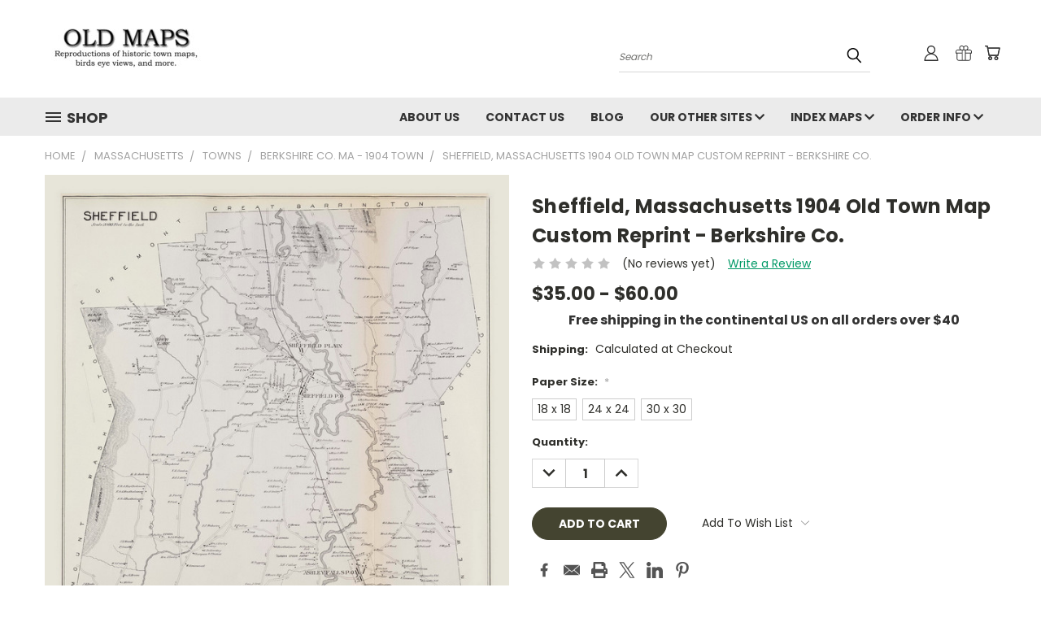

--- FILE ---
content_type: application/javascript; charset=utf-8
request_url: https://searchanise-ef84.kxcdn.com/preload_data.0x0F6k8z3S.js
body_size: 11646
content:
window.Searchanise.preloadedSuggestions=['north carolina','new jersey','south carolina','west virginia','village maine','rhode island','alabama maps','virginia maps','long island','new york','south dakota','cape cod','michigan counties','chesapeake bay','washington dc','new hampshire','new york city','new orleans','washington state','charleston sc','new mexico','florida gulf coast','pittsburgh pennsylvania','lake champlain','san francisco','salem massachusetts','philadelphia pa','boston ma','kentucky maps','portland maine','lake michigan','missouri maps','st louis','brooklyn new york','chicago il','puerto rico','san diego','chester county pa','state of georgia','long island ny','cicero illinois','plymouth massachusetts','bucks county pa','montgomery county pennsylvania','burlington vermont','mississippi state','world map','newport ri','mississippi river','maine nautical','great lakes','county michigan','lancaster pa','fall river massachusetts','indiana counties','county south dakota','lake superior','long island towns','cape may','north dakota','county missouri','manhattan ny','tennessee county','map of texas','key west','united states','county tennessee','county kentucky','albany new york','baltimore md','london england','delaware county pa','washington county','norfolk virginia','pleasant indiana','worcester massachusetts','hudson river','springfield massachusetts','frederick county maryland','greene county','old arkansas maps','greenfield ma','county georgia','florida keys','buffalo ny','lake erie','block island','providence ri','mercer county ohio','warren pennsylvania','iowa maps','miami florida','county illinois','houston texas','lake winnipesaukee','wilmington nc','county ky','county north carolina','boston harbor','orange county new york','new england','county texas','long island sound','westfield massachusetts','county indiana','georgia map','mount desert island','old california maps','concord ma','greenfield massachusetts','erie pa','los angeles','kentucky counties','county tn','county wisconsin','martha\'s vineyard','railroad maps','huntington ny','mobile alabama','st lawrence river','minnesota county','gloucester massachusetts','brown county ohio','manchester nh','nashua nh','nashville tennessee','cape cod nautical','wisconsin topographical','connecticut old map','franklin county','county kansas','hardin county ohio','stark county ohio','richmond virginia','athens ohio','cambridge ma','research quality','portland oregon','beverly massachusetts','new haven','rochester ny','cleveland ohio','pittsfield massachusetts','casco bay','hudson valley new york','bennington vt','west chester pa','original ireland maps','lake county indiana','finger lakes','deerfield massachusetts','oklahoma territory','jackson michigan','philadelphia pennsylvania','tampa florida','biddeford maine','lake county illinois','dennis ma','staten island','westchester county new york','berks county pennsylvania','oklahoma indian territory','detroit mi','dayton ohio','potomac river','county minnesota','lake ontario','jackson county','columbus ohio','brooklyn ny','tampa bay','wilmington delaware','iowa town','york county pa','butler county ohio','narragansett bay','lake george','baltimore county','monmouth county','delaware county ny','northampton massachusetts','austin texas','jacksonville florida','manhattan nyc','montgomery county','northampton pennsylvania','fire insurance','greenville county sc','concord nh','westfield ma','jefferson county','berkshire county massachusetts','georgetown sc','portsmouth nh','alexandria virginia','county maps iowa','san antonio texas','sebago lake','kansas city','puget sound','massachusetts towns','birdseye view','charlotte north carolina','los angeles california','sacramento ca','county mn','fire island','frederick maryland','cook county','worcester ma','arkansas topographic','railroad map','gettysburg battlefield','st louis missouri','middletown ct','outer banks','montgomery county maryland','oyster bay','columbia sc','wayne county','sanborn fire maps','montana maps','bar harbor','virgin islands','syracuse ny','cape cod map','williamsburg virginia','marthas vineyard','new bedford','district of columbia','watertown ny','jersey city','northampton ma','old boston','suffolk county ny','rutland vermont','ontario county ny','knox county ohio','hamilton county','highgate vermont','san diego ca','new york state','washington county maine','keene nh','troy ny','newburyport massachusetts','hull massachusetts','gulf coast','carroll county maryland','missouri county','cook county illinois','camden maine','polk county','madison wisconsin','virginia beach','belfast maine','birds eye','columbia river','warren county nj','new london connecticut','oregon nautical','grafton ma','minnesota lakes','amherst ma','birmingham alabama','beaufort south carolina','lincoln county','ohio river','medina county ohio','rutland vt','oswego ny','louisville kentucky','erie canal','lake huron','norwalk ct','lowell massachusetts','savannah ga','warwick ri','buffalo new york','annapolis md','randolph county','lake minnetonka','civil war','richmond va','key west fl','perry county','atlanta ga','trenton nj','new york harbor','arizona usgs topo','hartford ct','sandusky ohio','hardin county','eastport maine','greenville sc','albany ny','dover nh','arizona territory','buzzards bay','bridgewater ma','knoxville tennessee','putnam county','falmouth ma','taunton massachusetts','suffolk county','ann arbor','cumberland ri','hancock county ohio','new bern','queens county ny','warren ma','st clair michigan','williamson county tennessee','haverhill massachusetts','sussex county nj','1876 vt atlas','provincetown ma','county virginia','york maine','loudoun county virginia','monroe michigan','fall river','las vegas','union county new jersey','bedford ma','milford massachusetts','plymouth ma','utica ny','nantucket island','west point','ashland ohio','fort worth','johnson county kansas','freeport maine','marion county indiana','nassau county ny','marshall county','scituate massachusetts','illinois county','fairfax county virginia','carroll county','hunterdon county nj','charlotte harbor','duxbury ma','knox county il','iowa county','wayne county ny','oneida county ny','new haven ct','lake minnesota','greenwich ct','dublin ireland','florida east coast','memphis tennessee','erie county ny','monroe county ny','barre massachusetts','worcester county','pittsfield ma','bath maine','arlington ma','oakland county michigan','gettysburg pa','utah maps','springfield ma','shelburne falls','penobscot bay','ashtabula county ohio','dallas texas','groton ma','fire insurance index map','beers map of vermont','clermont county ohio','north america','illinois town','new mexico territory','reading pa','bristol rhode island','howard county','somerset ma','warren county ohio','kingston ny','township pa','middlesex county nj','quincy ma','medford ma','clinton county ny','for researchers','connecticut river','belchertown ma','henry county','bird’s eye','vt atlas 1876','providence rhode island','erie co pennsylvania','sullivan county','hyde park','waterville maine','burlington county nj map','martha’s vineyard','milford ct','lenawee county michigan','merrimack nh','columbia county ny','st charles county','white mountains','norfolk massachusetts','hamilton county ohio','anderson county','st clair illinois','westport ma','orleans ma','sullivan county new york','ross county ohio','hanover pennsylvania','lynn massachusetts','fort wayne indiana','northport ny','mount pleasant','barre vermont','chicopee ma','washington county pa','wichita kansas','asheville north carolina','bird\'s eye massachusetts','marblehead massachusetts','old city philadelphia','indian territory','county florida','orange county','grand rapids','county va','mansfield massachusetts','fayette county ohio','worcester county massachusetts 1857','middlesex county massachusetts','essex massachusetts','licking county ohio','essex county nj','delaware county ohio','webster ma','county mi','woodstock vt','long beach','clearfield pennsylvania','grant county wisconsin','bucks county','hampton va','chester county','lake champlain vermont','springfield missouri','columbiana county ohio','oregon area','miami county ohio','cambria co pa','burlington vt','erie county pa','ulster county ny','delaware county','gulf of mexico','marion county','preble county ohio','lawrence county','phoenix az','adams co pa','vermont maps','natick ma','hampshire county massachusetts','waldoboro maine','cazenovia ny','casco bay maine','smithtown new york','doylestown pa','lancaster county pa','savannah georgia','world maps','new harbor maine','st charles','reasearch quality','marshfield massachusetts','morris county nj','jersey city nj','enfield ct','franklin county massachusetts','salem ma','milton massachusetts','gardner massachusetts','fulton county','mchenry county illinois','rockford il','colrain massachusetts','county mo','christian county','detroit river','dorchester county','baltimore county maryland','dutchess county ny','bristol ri','mercer co oh','chesapeake bay maryland','denver colorado','hartford connecticut','county of illinois','litchfield ct','lafayette in','old town maine','texas maps','pike county','douglas county','allegan mi','morgan county','saratoga springs','bristol county massachusetts','wayne county mi','franklin massachusetts','granville massachusetts','louisville ky','cass county missouri','hillsboro nh','york pa','mason county','salem ohio','springfield illinois','madison county','county ga','lorain county ohio','scranton pa','island ny','fitchburg ma','westbrook maine','yarmouth ma','franklin tn','vergennes vt','seattle wa','chatham mass','atlantic city','calhoun county','cape may nj','bethlehem pa','framingham massachusetts','wakefield ma','andover ma','akron ohio','amherst massachusetts','southwick massachusetts','deerfield ma','lee massachusetts','town of huntington new york','des moines','st augustine','beaufort nc','spokane washington','harrisburg pa','cape hatteras','tulsa oklahoma','county nc','muskingum county ohio','boston maps','yonkers new york','newtown pa','county iowa','san jose','quincy massachusetts','shelburne falls massachusetts','long beach ca','reading ma','cincinnati ohio','ocean city nj','brattleboro vt','west chester pennsylvania','morgan county indiana','otis massachusetts','revolutionary war','burlington nj','louisiana coast','barnegat new jersey','anne arundel county','rhode island map','lake st clair','vermont town maps','darke county ohio','oxford massachusetts','onondaga county','island sc','old mexico','lake tahoe','montgomery alabama','harford county maryland','lewiston maine','new bedford massachusetts','fairfield county ct','montgomery county ohio','maine state','east hampton new york','seneca lake','durham north carolina','east haddam ct','derby ct','custom lakes','hawaiian islands','mercer county pa','peoria il','cape fear river','ware massachusetts','saco maine','san antonio','bristol vt','dauphin county pa','oneida ny','east hampton','cumberland county pa','kansas city mo','crawford county','bay map','blandford ma','dorchester massachusetts','union county nc','james river','norwich ny','warwick ny','lasalle county il','chester vermont','scotland map','bergen county new jersey','santa barbara','henry county missouri','jefferson county ny','otsego county ny','gorham maine','newton ma','westfield nj','lake mn','vinton county ohio','stratford ct','cape ann','san francisco bay','mobile bay','fayette county pennsylvania','columbia county','grays harbor','beverly ma','rockland maine','madison county illinois','southampton ny','houston county','jackson township','lexington ky','hancock maine','ontario canada','lake county ohio','cape ann massachusetts','port huron','st augustine florida','nelson county','greene county oh','barrington ri','milton county','new orleans maps','new castle delaware','chenango county','belmont ma','st albans vermont','berks county pa','long view','rehoboth ma','rockport massachusetts','chesapeake bay virginia','charlestown ri','county ny','penobscot bay maine','shrewsbury massachusetts','wilson county','shelter island','franklin county ny','ludlow vt','rensselaer county','montague massachusetts','marion county south carolina','st lawrence county','queens ny','lowell ma','easton pa','scituate ma','ipswich massachusetts','champaign illinois','rutland town','east boston','new york 1876 genesee co','washington township','portsmouth ri','cass county','liberty county','washington county maryland','green bay','marion ohio','waltham ma','oneida lake','benton county','north adams ma','lee county','camden county','hudson valley','middleborough massachusetts','southport nc','somerville ma','georgia county','perry county indiana','fairfield county ohio','south bend indiana','carter county','west indies','middletown new jersey','new london ct','huntington indiana','detroit area','yarmouth massachusetts','st joseph michigan','pike county illinois','virginia nautical','fernandina fl','essex county massachusetts','milwaukee wisconsin','indiana custom','baist atlas washington dc','augusta georgia','baton rouge','rockingham county','pittsfield mass','port jefferson ny','luzerne county pa','rensselaer ny','windsor ct','county arkansas','bangor maine','sullivan county ny','oswego county ny','charlestown massachusetts','orange county california','chester massachusetts','salt lake city','lancaster ny','butler county','union township','staten island ny','san juan islands','bourne ma','easthampton massachusetts','rome ny','ny state','little rock','new rochelle','yorktown ny','lawrence st lawrence new york','trumbull county ohio','lebanon maine','beaver pennsylvania','lake maine','lake sunapee','roanoke va','ann arbor mi','tennessee maps','shelburne ma','wakefield nh','portsmouth va','wheeling wv','gratiot county','charleston harbor','murfreesboro tennessee','cheshire county nh','newport nh','essex ct','town map waldo maine','wells maine','wilmington ma','grand lake','mount vernon','county wv','falmouth massachusetts','wilson nc','eagle harbor','ocean city md','niagara county','charlotte nc','st george maine','brunswick me','montague ma','allegheny county','ossipee nh','crown point','sandwich ma','battle of','morgan county ohio','state college pa','knox county','fort lauderdale','weymouth ma','county south carolina','randolph ny','pike county pennsylvania','stowe vermont','sag harbor','fairfield maine','easton ma','indianapolis indiana','marietta ohio','sanibel island','fredericksburg va','long beach island','corpus christi','orono me','clinton county iowa','white county','cheshire ct','narragansett ri','hudson ny','winchester virginia','athens ga','winchendon ma','portland michigan','binghamton ny','canton ohio','evansville indiana','salisbury md','rappahannock river entrance','kansas county','brookline massachusetts','colrain ma','old town','hamilton ohio','newton county','chautauqua county ny','pembroke ma','boone county','north carolina county','coventry ri','elmira ny','greenville carolina','concord massachusetts','brattleboro vermont','carmel ny','somerset nj','west springfield ma','county sc','bridgton maine','huron ohio','scarborough maine','st louis county','bronx new york','pulaski county','delaware county iowa','black and white','lexington massachusetts','rutherford county tennessee','chapel hill','somers ny','lewes delaware','spartanburg south carolina','wilmington vt','penn state','southampton village','woods hole','duxbury massachusetts','williamstown ma','retail shipping','hart county','jefferson county pa','union county ohio','washington county ohio','chatham county','georgetown maine','lake indiana','hampden maine','becket massachusetts','new britain','jacksonville fl','sterling ma','van buren','johnson county','bridgewater massachusetts','clay county','pensacola florida','woodstock ny','york county maine','pearl harbor','manhattan new york','nova scotia','winston salem','chillicothe ohio','birds eye massachusetts','mifflin township allegheny','north adams','lancaster massachusetts','hull ma','st clair county il','michigan map','california maps','grafton new hampshire','squam lake','new amsterdam','westfield mass','schuylkill county pa','precinct 6 harrodsburg ky 1876','reading massachusetts','tompkins county ny','beaufort sc','knox county tn','braintree massachusetts','rockland county','genesee county','county nebraska','lake county michigan','northampton county','barre vt','brick nj','smithfield ri','weare nh','hamilton massachusetts','monson ma','conway ma','east ny','prescott arizona','tacoma wa','hancock county','west virginia counties','chesterfield nh','danvers ma','londonderry vt','new haven vt','monroe ct','usa maps','county ms','delaware ohio','st johns','lafayette county','berks county','lorain ohio','carbon county pa','webster ny','st john','downers grove','maine topographical','oneida county','new portland maine','islip ny','old maps of iowa','shelburne falls ma','fairfield ct','cattaraugus county','lenox ma','franklin county ohio','somerset county nj','campbell county','allen county indiana','beaver pa','mississippi plantations','dorset vermont','rock county','washington nc','vermont topographic','milford nh','norton massachusetts','ludlow massachusetts','oyster bay ny','great sacandaga lake','south florida','champaign county ohio','cape cod island','lake ny','gray maine','lawrence kansas','chautauqua county','broome county ny','bennington county vermont','upper peninsula michigan','portland ct','old village maine','united states texas','pickaway county ohio','fitchburg massachusetts','county tenn','venice florida','columbus georgia','cambridge massachusetts','plymouth michigan','smith county','new castle pa','lafayette indiana','sarasota florida','reading mass','cumberland county maine','woodstock ct','vinalhaven maine','alaska maps','carroll county nh','oklahoma city','hudson nh','tompkins county','ulster county','guilford ct','spofford lake','new canaan ct','white lake','texas state','putnam ny','middle east','mahoning county ohio','ipswich bay to gloucester harbor','dupage county','berlin ma','acton ma','clark county','north conway','san juan puerto rico','altoona pa','schenectady ny','iron county','wood county ohio','delaware river','map of new england','cortland new york','pettis county missouri','galveston texas','ohio county maps','naples florida','logan county','billerica ma','ocean county','south boston','green bay wisconsin','franklin county map','windsor vt','st louis county 1910','nc county','eau claire wisconsin','michigan maps','sagadahoc county','seneca county ny','new smyrna','harrison ohio','camden county new jersey','schuyler county','onset ma','auglaize county','yarmouth maine','western north carolina','williamsburg massachusetts','colorado springs co','egg harbor','princeton nj','trumbull county','old map warren ri','morristown nj','pittsford ny','sudbury massachusetts','bellingham massachusetts','jamaica bay','county alabama','fort myers florida','grand isle','new york 1873','gloucester ma','alaska chart','red river','anderson indiana','westmoreland county pennsylvania','holyoke massachusetts','sussex county','middletown pa','monroe county','green county','mecklenburg county','pennsylvania birdseye','oak island','darlington pa','douglas massachusetts','danville ky','moosehead lake maine','lincoln ca','youngstown ohio','salem nh','abington ma','racine wisconsin','indiana county pennsylvania','yorktown va','tolland ct','fall river 1895','st johns river','franklin county maine','hamburg ny','white bear lake mn','rockland county new york','chatham ma','niagara falls','chesapeake city','sayville ny','sodus bay','north attleboro','geneva ny','nashville tn','fulton ny','west ny','lexington county sc','centre county pennsylvania','grand isle vermont','lincoln nebraska','new brunswick','waterloo iowa','hendricks county indiana','england maps','martin county','sioux falls','greenville me','lawrence st lawrence ny','holland michigan','whiteside county il','damariscotta maine','sheffield massachusetts','merrimack new hampshire','beacon ny','houlton maine','stockbridge ma','rockaway new york','new bern nc','michigan city','medina ny','fairhaven ma','cherokee county','story county ia','suffield connecticut','oakland california','ontario ny','norwich connecticut','adams county ohio','manchester vt','perry county ohio','lake ohio','county mississippi','ada ohio','palmyra pa','arizona maps','clay county missouri','clark county indiana','evanston illinois','saginaw michigan','butte montana','california map','wareham ma','melrose ma','central park','farmington ct','san pedro','elgin illinois','concord nc','sumner county tennessee','independence missouri','huntington ma','state of maine','jackson county ohio','idaho territory','milton ma','montgomery county indiana','burlington massachusetts','long island sound map','franklin me','logan county ohio','kentucky county maps','champaign county','newtown ct','county ar','chesterfield co va','maine state reprint','tewksbury massachusetts','westerly ri','new york topographic','londonderry new hampshire','south hero vermont','prince georges county','calhoun county michigan','bedford ny','springfield pa','ny 1866 map','hopkinton massachusetts','berwick maine','newton massachusetts','allentown pa','lucas county ohio','co tn','costa rica','virginia harbors','gibson county','chart number','madison county indiana','saco bay','ina michigan','caledonia ny','deer isle maine','garden city','hanover county virginia','north myrtle beach','oregon big area','orange county indiana','cork ireland','edgar county illinois','rocky hill ct','jackson county indiana','chambersburg pa','somerset county maine','dedham massachusetts','wolfeboro nh','chester ma','dallas county','logan county illinois','charlton ma','plymouth nh','panama canal','atlanta georgia','lewiston ny','marshall county tn','conway nh','anderson sc','toms river nj','johnstown pennsylvania','monroe county indiana','lansing michigan','canandaigua lake','berks pennsylvania','washington pa','martin county minnesota','windham vermont','mercer county','southbridge ma','louisiana river','belgrade lakes maine','hamilton county indiana','stamford connecticut','littleton ma','pittsburgh pa','palm beach','jefferson county indiana','grafton county nh','tuckerton nj','monmouth new jersey','bristol county','great barrington','polk county iowa','detroit michigan','dupage illinois','corning ny','romeo michigan','bennington vermont','washington county or','floyd county indiana','nantucket ma','white plains ny','ionia michigan','san jose ca','kane county il','zanesville ohio','dighton ma','new jersey state map','topsham maine','oxford maine','cape fear','monterey bay','rockingham county nh','athol massachusetts','lehigh county','mount desert','el paso texas','iowa city','georgia state','steuben county','brunswick ga','township michigan','deerfield nh','big sur','athens county ohio','ashtabula ohio','marshfield ma','amherst ny','st petersburg','grand rapids michigan','stoneham ma','staten island new york','bedford va','birds eye view','gulf shores al','cheshire massachusetts','scioto county ohio','bristol ct','trenton new jersey','germantown pa','bangor pa','watertown massachusetts','union county','salem nj','waukesha wisconsin','alton illinois','phillips maine','fort wayne','westerville ohio','wyoming pennsylvania','dover ma','old saybrook','guernsey county ohio','talbot county md','swansea massachusetts','westford ma','cornwall ny','waldo county 1859','rockville md','pensacola bay','tioga ny','jefferson county wv','babylon new york','freeport il','cape may county','newburgh new york','white county illinois','wethersfield ct','milford ma','pierce county','lake a','massena ny','bowdoin maine','portsmouth ohio','lancaster nh','taunton ma','dakota territory','shirley massachusetts','county fl','schuyler county ny','lockport ny','palmer massachusetts','naples maine','west hartford','beaver county','steuben new york','saugus ma','berkeley county wv','sandwich massachusetts','harrison county ohio','will county','summit nj','russell ma','cambridge vt','brown county wisconsin','auburn maine','hancock county maine','town of wayne ny','chemung county ny','brunswick maine','clarke county','cumberland maine','goshen ma','bergen county nj','ballston spa ny','franklin indiana','elizabeth nj','danville va','pike township','adams massachusetts','townsend ma','norfolk county massachusetts 1858','upton ma','marlborough ma','mt desert island','livingston county','union pa','taylor county','cass county michigan','mecklenburg county nc','hatteras island','barnegat inlet','scott county mn','turners falls','linn county','livonia michigan','tucson az','newark delaware','middletown delaware','stow massachusetts','warren ohio','lake george ny','stoddard nh','butler township pennsylvania','freehold nj','ashe county north carolina','bedford county tennessee','granby ma','fort worth texas','lebanon county pennsylvania','battle creek mi','branford ct','wakefield ri','lemont illinois','sacramento county','norwich ma','bucks pa','walpole nh','old new jersey','keuka lake','jasper county','hudson massachusetts','presque isle','warren county','hancock nh','somerville nj','owego ny','conway arkansas','huron county','lee ma','forsyth county','weymouth massachusetts','republic of texas','tioga county pa','geauga county ohio','la grange','new kent virginia','somerset new jersey','ashland massachusetts','1795 ma map','montpelier vt','alabama maps fire insurance','massachusetts bay','brookfield vermont','stony point ny','texas land','east coast fl','hamilton ma','mendon vermont','wilton nh','delaware township','jamestown rhode island','pasadena ca','tuscaloosa alabama','brewster massachusetts','wilkes barre','of america m','northfield ma','jefferson township','upper river','south hadley','adams ma','savanna illinois','charles town','saint augustine','kent ct','swansea ma','long island map','sussex county de','humboldt county','hampden county massachusetts','warren ri','lincoln county kentucky','steuben co ny','peru massachusetts','peoria county','cuyahoga county ohio','sandy hook','county oklahoma','san juan','augusta maine','orange county vermont','bowling green kentucky','hempstead ny','rutland county vermont','dodge city','boothbay harbor maine','lake map','strafford county nh','schoharie county','hilton head','finger lakes region','york me','alstead nh','logan ohio','mobile al','washington county ar','paris france','st paul','wilton ct','st francis','kingston nh','casco maine','lake township','burlington ct','st joseph','fire insurance maps','louisiana purchase','wright county mn','wisconsin state','catawba island','perry township','sturbridge massachusetts','miami county','johnson city','wilson new york','edenton nc','kingston massachusetts','bahama islands','cape town','boise idaho','port jervis ny','marlborough massachusetts','alden ny','south hadley massachusetts','shelby county ohio','fremont ohio','wildwood new jersey','belknap county','quincy il','sioux county ia','chemung county','santa cruz','county colorado','lake erie harbor','washington indiana','new york usgs','walworth county wisconsin','horry county','coffee county tennessee','grosse point','north carolina coast','canton massachusetts','amesbury massachusetts','ramsey county mn','tiverton ri','lawrence massachusetts','south america','idaho falls','lincoln county maine','insurance map','rockport maine','salisbury massachusetts','spring lake','norway maine','fairbanks alaska','west milford nj','cape lookout','adirondack wilderness 1881 old map','northfield massachusetts','havre de grace','rutherford nj','harrison ny','pittsburgh map','ottawa county ohio','chester vt','piscataquis county','tolland massachusetts','meigs county ohio','knox county maine','methuen ma','wilkes county','great south bay','new milford ct','kennebunkport maine','machias maine','hanson ma','dekalb county illinois','uniontown pa','old town milford','collins ny','lycoming county','paw paw','elizabeth pa','templeton ma','cayuga county','clearwater florida','lakeville ma','jefferson city','berkeley county','anne arundel','fire insurance index','newark ohio','georgetown ma','flint michigan','charleston west virginia','harpers ferry','fulton county ny','mt pleasant','port royal','newport news','warren county new jersey','l new york','the island of california','borough of','livingston county ny','worcester ma old town map 1857','vermont 1876 atlas','big mi','pennsylvania new jersey','winslow maine','new york state maps','ohio state','midland texas','sullivan county pa','woodstock illinois','north attleborough','henry illinois','lynnfield massachusetts','barnstable county','liberty ny','richland county ohio','rowan county nc','georgia cherokee','worthington massachusetts','stone county','eastham ma','pittsfield nh','sackets harbor','holmes county ohio','bridgewater new jersey','brighton ny','kennebec river','xenia ohio','jackson georgia','deep river connecticut','old lyme ct','baton rouge la','woodbury vermont','sanford maine','plattsburgh ny','newfound lake','cornwall new york','dane county wisconsin','dundee michigan','chester township','st george','upper providence','orland maine','national park','ashland kentucky','middlesex county','carolina beach nc','bartholomew co','barrington illinois','morgantown west virginia','fayetteville ny','appleton wisconsin','linn county iowa','des barres','bethel maine','pawleys island','rapid city','plymouth county massachusetts 1857','york pennsylvania','madison county ohio','lake george 1890 stoddard','lake washington','tucson arizona','isle of','east texas','olive ny','irondequoit ny','davidson county nc','randolph ma','oak park','graham county','montgomery ny','bristol maine','seneca county oh','ridgefield ct','steubenville ohio','phoenix arizona','lancaster ca','simsbury ct','tuscola county','lexington ma','chittenden county vermont','napoli ny','alexandria bay','waterbury vt','hollis nh','montauk new york','cape cod bay','wayne co','coos county','clinton county ohio','paterson nj','southampton county','middletown new york','coos county nh','essex county 1856','greenwich village','united kingdom','stamford ct','asbury park','des moines iowa','shrewsbury ma','marin county california','andover maine','santa barbara california','sault ste marie','north brookfield','union county nj','colchester vermont','chester ny','east setauket','vermont state map','ashburnham ma','hope nj','orcas island','wake county nc','fairmont west virginia','nacogdoches texas','hampshire county','edgefield county sc','brookfield massachusetts','stillwater minnesota','pepperell massachusetts','ellsworth maine','grayson county virginia','hershey pa','eden ny','henry county illinois','colorado springs','poland maine','ferrisburgh vermont','ashland county','boston bird\'s eye view','south fayette township','orange massachusetts','danville vt','lewis and clark','sebec village','will county illinois','nassau county','flushing michigan','upper township','colton ny','highland lake','liberty maine','indian river','conesus lake','champlain canal','carson city','granby ct','prince william county va','farmington maine','michigan city indiana','east providence ri','lubec maine','westminster ma','ogden utah','sandy hook new jersey','monson massachusetts','lowell vermont','medina county oh','watertown wisconsin','randolph vermont','adams county','amelia island','montgomery county ny','lake murray','new gloucester maine','brimfield massachusetts','winyah bay','dorchester ma','rhinebeck ny','bedford massachusetts','city maps','blue hill maine','west chester','havre de grace md','albemarle county virginia','jefferson county missouri','edisto island','saratoga county ny','lake winnisquam','salem oregon','montgomery vermont','lawrence new york','walpole ma','marshall county in','locust valley','easthampton ma','blandford mass','cumberland md','cecil county','city iowa','co va','park ny','lake wisconsin','hot springs','williamsburg va','seekonk ma','leavenworth kansas','whidbey island','lawrence county ohio','oxford ct','harrison county iowa','grundy county','al florida','blandford massachusetts','vermont topographical','vernon ct','fishkill ny','georgetown ky','dekalb county indiana','kentucky county','pendleton south','troy ohio','chautauqua new york','ford county','bensalem pa','boston massachusetts','clinton county new york','leicester ma','town of westc','map of the county of bristol massachusetts','delaware county indiana','brighton massachusetts','plymouth mass','niagara new york','waddington ny','castine maine','petersburg va','augusta county virginia','clinton michigan','littleton new hampshire','portage county ohio','limington maine','camden county nj','stokes county','tampa fl','washtenaw county','bellingham bay','bay shore ny','plymouth pa','clayton ny','essex co vt','avon ohio','bay county','lasalle county','davenport iowa','island fl','bucksport maine','ellington ct','williston vermont','new brunswick nj','dover delaware','washington massachusetts','greenville nc','galveston bay','charles county maryland','toledo oh','hyannis ma','adams county pa','norwood massachusetts','town of easton','north ohio','palmer mass','grant county indiana','lloyd ny','westfield original size','carroll county md','santa fe new mexico','flemington nj','westminster md','salt lake county','eau claire','camano island','madison maine','litchfield county','mifflin county pennsylvania','terre haute indiana','south kingstown','exeter nh','summit county ohio','salem county nj','bradford ma','marion nc','springfield ohio','germantown ny','gasconade county','marco island','east river','lafayette ny','williamsburg ma','bowdoinham maine','norwood ma','essex connecticut','freetown massachusetts','mount vernon ohio','rockaway nj','new hampshire topo','albemarle sound','hopkinton new hampshire','fairfax virginia','henry county ohio','wichita falls','arlington heights','el paso','dedham ma','hicksville ny','peabody massachusetts','hunterdon county','potomac river chesapeak','redwood ny','bpl eye view','franklin nh','bloomington illinois','shelby county','chester va','lower paxton township','effingham county','st croix','malone ny','saratoga ny','madison indiana','putnam county ohio','black hills','monterey massachusetts','atlas of genesee county','clinton county','west roxbury ma','panama city','carver ma','washington county ny','sedgwick county','milledgeville ga','leominster ma','county pa','lapeer county','michigan county','derry nh','monmouth county new jersey','haverford township','st thomas','new france','richmond vermont','conway massachusetts','smith county texas','belton texas','gulf port','wells ny','williamstown massachusetts','manchester massachusetts','windsor ny','decatur alabama','sumter county','norristown pa','new albany indiana','urbana illinois','roaring pa','mendon ny','berrien county michigan','blue ridge','fresno ca','sherman maine','worthington ohio','glens falls','new fairfield','limerick maine','kennebec county maine','enfield ma','winona minnesota','collin county','south dakota county','hilton head island','rumford maine','south bend','calvert county','dickson county','mendon massachusetts','oregon coast','new marlborough ma','charlotte michigan','cambria county pa','manchester maine','village of warren','dubuque county','west palm beach','kaufman county tx','nebraska county','fairport ny','beaver county pennsylvania','county sd','new haven connecticut','east new york','native american','old bridge middlesex','new philadelphia','newfield ny','lebanon pa','windham maine','maury county tennessee','wayne township ohio','montcalm michigan','mifflin township pa','milton nh','roxbury boston','university of','fauquier county','leominster massachusetts','alameda ca','bradley county','belleville il','lincoln county nc','ellicott city','moon township','dekalb county','florida charts','sheboygan county wisconsin 1862','leroy ny','transylvania county','red hill','santa monica','chesterfield ma','little rock arkansas','clear lake','lyon county iowa','years researching','rutland massachusetts','media pa','island topographical map','fishkill landing','park nj','whitman massachusetts','state of franklin','mason nh','sag harbor new york','downingtown pa','florida map','mt vernon','pond maine','frederick md','quincy illinois','madison county ny','robertson county','mesa az','middlebury vt','city island new york','ocean city','railroad maps of','jamestown va','juneau county wisconsin','ottawa ohio','fort collins','east tennessee','astoria or','chatham massachusetts','todd county','union county ky','harrison county','germantown tn','florence alabama','arlington vt','shenandoah county','darien ct','kalamazoo michigan','orleans ny','worthington ma','point pleasant nj','yonkers ny','key west harbor','portland mi','carlisle pennsylvania','city nj','minnesota county mn','jackson co ohio','amagansett ny','co georgia','1891 atlas of massachusetts','mai e','aroostook county maine','watch hill','exeter new hampshire','middlesex massachusetts 1856 old town map','allen co ohio','baist washington dc','allen county ohio 1880','cape charles va','allen county ohio','state of oregon','riverhead new york','vt 1876 atlas','delphi indiana','brookhaven town','coney island','lewis county washington','ballston spa','livingston county new york','boca grande','bowling green ohio','hawaii island','queens county','crawford county pennsylvania','bristol nh','washington county vermont','dauphin island alabama','usgs quad new hampshire','wrentham massachusetts','bakersfield california','danville illinois','rome georgia','chelmsford massachusetts','lake stevens','jackson county iowa'];